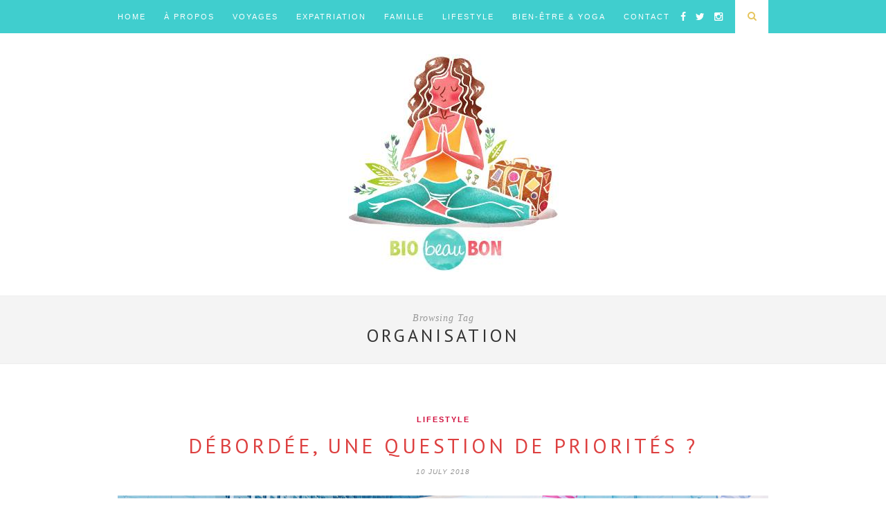

--- FILE ---
content_type: text/html; charset=UTF-8
request_url: https://biobeaubon.com/tag/organisation/
body_size: 14103
content:
<!DOCTYPE html>
<html lang="en-US">
<head>

	<meta charset="UTF-8">
	<meta http-equiv="X-UA-Compatible" content="IE=edge">
	<meta name="viewport" content="width=device-width, initial-scale=1">

	<title>organisation &#8211; Biobeaubon | bien être, expatriation, famille et yoga</title>

	<link rel="profile" href="http://gmpg.org/xfn/11" />
	
		<link rel="shortcut icon" href="http://biobeaubon.com/wp-content/uploads/2015/05/favicon-1.png" />
	
	<link rel="alternate" type="application/rss+xml" title="Biobeaubon | bien être, expatriation, famille et yoga RSS Feed" href="https://biobeaubon.com/feed/" />
	<link rel="alternate" type="application/atom+xml" title="Biobeaubon | bien être, expatriation, famille et yoga Atom Feed" href="https://biobeaubon.com/feed/atom/" />
	<link rel="pingback" href="https://biobeaubon.com/xmlrpc.php" />

	<link rel='dns-prefetch' href='//fonts.googleapis.com' />
<link rel='dns-prefetch' href='//maxcdn.bootstrapcdn.com' />
<link rel='dns-prefetch' href='//s.w.org' />
<link rel="alternate" type="application/rss+xml" title="Biobeaubon | bien être, expatriation, famille et yoga &raquo; Feed" href="https://biobeaubon.com/feed/" />
<link rel="alternate" type="application/rss+xml" title="Biobeaubon | bien être, expatriation, famille et yoga &raquo; Comments Feed" href="https://biobeaubon.com/comments/feed/" />
<link rel="alternate" type="application/rss+xml" title="Biobeaubon | bien être, expatriation, famille et yoga &raquo; organisation Tag Feed" href="https://biobeaubon.com/tag/organisation/feed/" />
<!-- This site uses the Google Analytics by MonsterInsights plugin v7.0.5 - Using Analytics tracking - https://www.monsterinsights.com/ -->
<script type="text/javascript" data-cfasync="false">
	var mi_track_user = true;
	
	var disableStr = 'ga-disable-UA-63105736-1';

	/* Function to detect opted out users */
	function __gaTrackerIsOptedOut() {
		return document.cookie.indexOf(disableStr + '=true') > -1;
	}

	/* Disable tracking if the opt-out cookie exists. */
	if ( __gaTrackerIsOptedOut() ) {
		window[disableStr] = true;
	}

	/* Opt-out function */
	function __gaTrackerOptout() {
	  document.cookie = disableStr + '=true; expires=Thu, 31 Dec 2099 23:59:59 UTC; path=/';
	  window[disableStr] = true;
	}
	
	if ( mi_track_user ) {
		(function(i,s,o,g,r,a,m){i['GoogleAnalyticsObject']=r;i[r]=i[r]||function(){
			(i[r].q=i[r].q||[]).push(arguments)},i[r].l=1*new Date();a=s.createElement(o),
			m=s.getElementsByTagName(o)[0];a.async=1;a.src=g;m.parentNode.insertBefore(a,m)
		})(window,document,'script','//www.google-analytics.com/analytics.js','__gaTracker');

		__gaTracker('create', 'UA-63105736-1', 'auto');
		__gaTracker('set', 'forceSSL', true);
		__gaTracker('send','pageview');
	} else {
		console.log( "" );
		(function() {
			/* https://developers.google.com/analytics/devguides/collection/analyticsjs/ */
			var noopfn = function() {
				return null;
			};
			var noopnullfn = function() {
				return null;
			};
			var Tracker = function() {
				return null;
			};
			var p = Tracker.prototype;
			p.get = noopfn;
			p.set = noopfn;
			p.send = noopfn;
			var __gaTracker = function() {
				var len = arguments.length;
				if ( len === 0 ) {
					return;
				}
				var f = arguments[len-1];
				if ( typeof f !== 'object' || f === null || typeof f.hitCallback !== 'function' ) {
					console.log( 'Not running function __gaTracker(' + arguments[0] + " ....) because you\'re not being tracked. ");
					return;
				}
				try {
					f.hitCallback();
				} catch (ex) {

				}
			};
			__gaTracker.create = function() {
				return new Tracker();
			};
			__gaTracker.getByName = noopnullfn;
			__gaTracker.getAll = function() {
				return [];
			};
			__gaTracker.remove = noopfn;
			window['__gaTracker'] = __gaTracker;
		})();
		}
</script>
<!-- / Google Analytics by MonsterInsights -->
		<script type="text/javascript">
			window._wpemojiSettings = {"baseUrl":"https:\/\/s.w.org\/images\/core\/emoji\/11\/72x72\/","ext":".png","svgUrl":"https:\/\/s.w.org\/images\/core\/emoji\/11\/svg\/","svgExt":".svg","source":{"concatemoji":"https:\/\/biobeaubon.com\/wp-includes\/js\/wp-emoji-release.min.js?ver=4.9.28"}};
			!function(e,a,t){var n,r,o,i=a.createElement("canvas"),p=i.getContext&&i.getContext("2d");function s(e,t){var a=String.fromCharCode;p.clearRect(0,0,i.width,i.height),p.fillText(a.apply(this,e),0,0);e=i.toDataURL();return p.clearRect(0,0,i.width,i.height),p.fillText(a.apply(this,t),0,0),e===i.toDataURL()}function c(e){var t=a.createElement("script");t.src=e,t.defer=t.type="text/javascript",a.getElementsByTagName("head")[0].appendChild(t)}for(o=Array("flag","emoji"),t.supports={everything:!0,everythingExceptFlag:!0},r=0;r<o.length;r++)t.supports[o[r]]=function(e){if(!p||!p.fillText)return!1;switch(p.textBaseline="top",p.font="600 32px Arial",e){case"flag":return s([55356,56826,55356,56819],[55356,56826,8203,55356,56819])?!1:!s([55356,57332,56128,56423,56128,56418,56128,56421,56128,56430,56128,56423,56128,56447],[55356,57332,8203,56128,56423,8203,56128,56418,8203,56128,56421,8203,56128,56430,8203,56128,56423,8203,56128,56447]);case"emoji":return!s([55358,56760,9792,65039],[55358,56760,8203,9792,65039])}return!1}(o[r]),t.supports.everything=t.supports.everything&&t.supports[o[r]],"flag"!==o[r]&&(t.supports.everythingExceptFlag=t.supports.everythingExceptFlag&&t.supports[o[r]]);t.supports.everythingExceptFlag=t.supports.everythingExceptFlag&&!t.supports.flag,t.DOMReady=!1,t.readyCallback=function(){t.DOMReady=!0},t.supports.everything||(n=function(){t.readyCallback()},a.addEventListener?(a.addEventListener("DOMContentLoaded",n,!1),e.addEventListener("load",n,!1)):(e.attachEvent("onload",n),a.attachEvent("onreadystatechange",function(){"complete"===a.readyState&&t.readyCallback()})),(n=t.source||{}).concatemoji?c(n.concatemoji):n.wpemoji&&n.twemoji&&(c(n.twemoji),c(n.wpemoji)))}(window,document,window._wpemojiSettings);
		</script>
		<style type="text/css">
img.wp-smiley,
img.emoji {
	display: inline !important;
	border: none !important;
	box-shadow: none !important;
	height: 1em !important;
	width: 1em !important;
	margin: 0 .07em !important;
	vertical-align: -0.1em !important;
	background: none !important;
	padding: 0 !important;
}
</style>
<link rel='stylesheet' id='cptch_stylesheet-css'  href='https://biobeaubon.com/wp-content/plugins/captcha/css/front_end_style.css?ver=4.4.5' type='text/css' media='all' />
<link rel='stylesheet' id='dashicons-css'  href='https://biobeaubon.com/wp-includes/css/dashicons.min.css?ver=4.9.28' type='text/css' media='all' />
<link rel='stylesheet' id='cptch_desktop_style-css'  href='https://biobeaubon.com/wp-content/plugins/captcha/css/desktop_style.css?ver=4.4.5' type='text/css' media='all' />
<link rel='stylesheet' id='googlefonts-css'  href='https://fonts.googleapis.com/css?family=Muli:300|PT+Sans:400,700|Khand:400&subset=latin' type='text/css' media='all' />
<link rel='stylesheet' id='sp_style-css'  href='https://biobeaubon.com/wp-content/themes/hemlock/style.css?ver=4.9.28' type='text/css' media='all' />
<link rel='stylesheet' id='sp_responsive-css'  href='https://biobeaubon.com/wp-content/themes/hemlock/css/responsive.css?ver=4.9.28' type='text/css' media='all' />
<link rel='stylesheet' id='bxslider-css-css'  href='https://biobeaubon.com/wp-content/themes/hemlock/css/jquery.bxslider.css?ver=4.9.28' type='text/css' media='all' />
<link rel='stylesheet' id='slicknav-css-css'  href='https://biobeaubon.com/wp-content/themes/hemlock/css/slicknav.css?ver=4.9.28' type='text/css' media='all' />
<link rel='stylesheet' id='owl-css-css'  href='https://biobeaubon.com/wp-content/themes/hemlock/css/owl.carousel.css?ver=4.9.28' type='text/css' media='all' />
<link rel='stylesheet' id='owl-theme-css-css'  href='https://biobeaubon.com/wp-content/themes/hemlock/css/owl.theme.css?ver=4.9.28' type='text/css' media='all' />
<link rel='stylesheet' id='font-awesome-css'  href='//maxcdn.bootstrapcdn.com/font-awesome/4.2.0/css/font-awesome.min.css?ver=4.9.28' type='text/css' media='all' />
<link rel='stylesheet' id='default_headings_font-css'  href='http://fonts.googleapis.com/css?family=Open+Sans%3A300italic%2C400italic%2C700italic%2C400%2C700%2C300&#038;subset=latin%2Ccyrillic-ext&#038;ver=4.9.28' type='text/css' media='all' />
<link rel='stylesheet' id='default_body_font-css'  href='http://fonts.googleapis.com/css?family=Crimson+Text%3A400%2C700%2C400italic%2C700italic&#038;ver=4.9.28' type='text/css' media='all' />
<link rel='stylesheet' id='instag-slider-css'  href='https://biobeaubon.com/wp-content/plugins/instagram-slider-widget/assets/css/instag-slider.css?ver=1.4.2' type='text/css' media='all' />
<link rel='stylesheet' id='bws-custom-style-css'  href='http://biobeaubon.com/wp-content/uploads/bws-custom-code/bws-custom-code.css?ver=4.9.28' type='text/css' media='all' />
<script type='text/javascript'>
/* <![CDATA[ */
var monsterinsights_frontend = {"js_events_tracking":"true","is_debug_mode":"false","download_extensions":"doc,exe,js,pdf,ppt,tgz,zip,xls","inbound_paths":"","home_url":"https:\/\/biobeaubon.com","track_download_as":"pageview","internal_label":"int","hash_tracking":"false"};
/* ]]> */
</script>
<script type='text/javascript' src='https://biobeaubon.com/wp-content/plugins/google-analytics-for-wordpress/assets/js/frontend.min.js?ver=7.0.5'></script>
<script type='text/javascript' src='https://biobeaubon.com/wp-includes/js/jquery/jquery.js?ver=1.12.4'></script>
<script type='text/javascript' src='https://biobeaubon.com/wp-includes/js/jquery/jquery-migrate.min.js?ver=1.4.1'></script>
<script type='text/javascript' src='https://biobeaubon.com/wp-content/plugins/instagram-slider-widget/assets/js/jquery.flexslider-min.js?ver=2.2'></script>
<link rel='https://api.w.org/' href='https://biobeaubon.com/wp-json/' />
<link rel="EditURI" type="application/rsd+xml" title="RSD" href="https://biobeaubon.com/xmlrpc.php?rsd" />
<link rel="wlwmanifest" type="application/wlwmanifest+xml" href="https://biobeaubon.com/wp-includes/wlwmanifest.xml" /> 
<meta name="generator" content="WordPress 4.9.28" />
<style type='text/css' media='screen'>
	p{ font-family:"Muli", arial, sans-serif;}
	h1{ font-family:"PT Sans", arial, sans-serif;}
	h2{ font-family:"PT Sans", arial, sans-serif;}
	h3{ font-family:"PT Sans", arial, sans-serif;}
	h4{ font-family:"PT Sans", arial, sans-serif;}
	h5{ font-family:"PT Sans", arial, sans-serif;}
	h6{ font-family:"PT Sans", arial, sans-serif;}
	blockquote{ font-family:"PT Sans", arial, sans-serif;}
	li{ font-family:"PT Sans", arial, sans-serif;}
</style>
<!-- fonts delivered by Wordpress Google Fonts, a plugin by Adrian3.com -->    <style type="text/css">
	
		#logo { padding:30px 0; }
		
		#navigation, .slicknav_menu { background:#40cece; }
		#navigation .menu li a, .slicknav_nav a { color:#ffffff; }
		#navigation .menu li a:hover {  color:#e6c55d; }
		.slicknav_nav a:hover { color:#e6c55d; background:none; }
		
		#navigation .menu .sub-menu, #navigation .menu .children { background: #40cece; }
		#navigation ul.menu ul a, #navigation .menu ul ul a { border-color: #40cece; color:#ffffff; }
		#navigation ul.menu ul a:hover, #navigation .menu ul ul a:hover { color: ; background:#40cece; }
		
		#top-social a i { color:#ffffff; }
		#top-social a:hover i { color: }
		
		#top-search a { background:#ffffff }
		#top-search a { color:#e6c55d }
		#top-search a:hover { background:#40cece; }
		#top-search a:hover { color:; }
		
		.widget-title { background:; color:#666666; }
		#sidebar .widget-title { background:; color:#40cece; }
		
		#footer-social  { background:#ffffff; }
		
		#footer-logo { background:#dd5656; }
		#footer-logo p { color:#ffffff; }
		
		#footer-copyright { background:#f2f2f2; }
		#footer-copyright p { color:; }
		
		a, #footer-logo p i { color:#d10e3c; }
		.post-entry blockquote p { border-left:3px solid #d10e3c; }
		
		.post-header h1 a, .post-header h2 a, .post-header h1 { color:#dd4040 }
		
		.share-box { background:; border-color:#e5e5e5; }
		.share-box i { color:; }
		.share-box:hover { background:#40cece; border-color:#dd4040; }
		.share-box:hover > i { color:; }
		
				
				.sp-grid-title h3 { color : #40cece }

.sp-grid li .item h2 a {
  color: #dd4040;
}


#footer-social a {color: #40cece;}
#footer-social a > i{background: #40cece;}
#footer-social a:hover {color: red;}
#footer-social a:hover > i  {background-color: #e2e529;}

.post-entry p {
  font-size: 16px;
}

.home .item-content p, .home .item-content .date {  display: none; }


				
    </style>
    		<style type="text/css">.recentcomments a{display:inline !important;padding:0 !important;margin:0 !important;}</style>
				<style type="text/css" id="wp-custom-css">
			/*
Welcome to Custom CSS!

To learn how this works, see http://wp.me/PEmnE-Bt
*/
.sp-grid li .item h2 a {
	color: #dd4040;
}		</style>
		
</head>

<body class="archive tag tag-organisation tag-726">
	
	<nav id="navigation">
	
		<div class="container">
			
			<div id="navigation-wrapper">
			<ul id="menu-menu-1" class="menu"><li id="menu-item-2713" class="menu-item menu-item-type-custom menu-item-object-custom menu-item-home menu-item-2713"><a href="http://biobeaubon.com/">Home</a></li>
<li id="menu-item-2590" class="menu-item menu-item-type-post_type menu-item-object-page menu-item-has-children menu-item-2590"><a href="https://biobeaubon.com/a-propos-2/">À propos</a>
<ul class="sub-menu">
	<li id="menu-item-3922" class="menu-item menu-item-type-post_type menu-item-object-page menu-item-3922"><a href="https://biobeaubon.com/a-propos-2/">À propos</a></li>
	<li id="menu-item-2718" class="menu-item menu-item-type-taxonomy menu-item-object-category menu-item-2718"><a href="https://biobeaubon.com/category/presse/">Presse</a></li>
	<li id="menu-item-2993" class="menu-item menu-item-type-post_type menu-item-object-page menu-item-2993"><a href="https://biobeaubon.com/a-propos-2/blogroll/">Blogroll</a></li>
</ul>
</li>
<li id="menu-item-2897" class="menu-item menu-item-type-taxonomy menu-item-object-category menu-item-has-children menu-item-2897"><a href="https://biobeaubon.com/category/voyages-adresses/">Voyages</a>
<ul class="sub-menu">
	<li id="menu-item-3106" class="menu-item menu-item-type-taxonomy menu-item-object-category menu-item-has-children menu-item-3106"><a href="https://biobeaubon.com/category/voyages-adresses/portraits-de-voyageuses/">Portraits de voyageuses</a>
	<ul class="sub-menu">
		<li id="menu-item-3314" class="menu-item menu-item-type-taxonomy menu-item-object-category menu-item-3314"><a href="https://biobeaubon.com/category/voyages-adresses/portraits-de-voyageuses/coree-du-sud/">Corée du Sud</a></li>
		<li id="menu-item-3315" class="menu-item menu-item-type-taxonomy menu-item-object-category menu-item-3315"><a href="https://biobeaubon.com/category/voyages-adresses/portraits-de-voyageuses/nepal/">Népal</a></li>
		<li id="menu-item-3425" class="menu-item menu-item-type-taxonomy menu-item-object-category menu-item-3425"><a href="https://biobeaubon.com/category/voyages-adresses/portraits-de-voyageuses/australie/">Australie</a></li>
		<li id="menu-item-3576" class="menu-item menu-item-type-taxonomy menu-item-object-category menu-item-3576"><a href="https://biobeaubon.com/category/voyages-adresses/portraits-de-voyageuses/irlande/">Irlande</a></li>
	</ul>
</li>
	<li id="menu-item-3839" class="menu-item menu-item-type-taxonomy menu-item-object-category menu-item-has-children menu-item-3839"><a href="https://biobeaubon.com/category/voyages-adresses/japon/">Japon</a>
	<ul class="sub-menu">
		<li id="menu-item-3822" class="menu-item menu-item-type-taxonomy menu-item-object-category menu-item-3822"><a href="https://biobeaubon.com/category/voyages-adresses/tokyo/">Tokyo</a></li>
	</ul>
</li>
	<li id="menu-item-2898" class="menu-item menu-item-type-taxonomy menu-item-object-category menu-item-2898"><a href="https://biobeaubon.com/category/voyages-adresses/etats-unis/">Etats-Unis</a></li>
	<li id="menu-item-2901" class="menu-item menu-item-type-taxonomy menu-item-object-category menu-item-2901"><a href="https://biobeaubon.com/category/voyages-adresses/canada/">Canada</a></li>
	<li id="menu-item-2569" class="menu-item menu-item-type-taxonomy menu-item-object-category menu-item-2569"><a href="https://biobeaubon.com/category/voyages-adresses/gambie/">Gambie</a></li>
	<li id="menu-item-4086" class="menu-item menu-item-type-taxonomy menu-item-object-category menu-item-4086"><a href="https://biobeaubon.com/category/voyages-adresses/lanzarote/">Lanzarote</a></li>
	<li id="menu-item-2899" class="menu-item menu-item-type-taxonomy menu-item-object-category menu-item-2899"><a href="https://biobeaubon.com/category/voyages-adresses/angleterre/">Royaume-Uni</a></li>
	<li id="menu-item-3400" class="menu-item menu-item-type-taxonomy menu-item-object-category menu-item-3400"><a href="https://biobeaubon.com/category/voyages-adresses/berlin/">Allemagne</a></li>
	<li id="menu-item-5147" class="menu-item menu-item-type-taxonomy menu-item-object-category menu-item-5147"><a href="https://biobeaubon.com/category/voyages-adresses/bruxelles/">Belgique</a></li>
	<li id="menu-item-5292" class="menu-item menu-item-type-taxonomy menu-item-object-category menu-item-5292"><a href="https://biobeaubon.com/category/voyages-adresses/pays-bas/">Pays-Bas</a></li>
	<li id="menu-item-4275" class="menu-item menu-item-type-taxonomy menu-item-object-category menu-item-has-children menu-item-4275"><a href="https://biobeaubon.com/category/voyages-adresses/italie/">Italie</a>
	<ul class="sub-menu">
		<li id="menu-item-4276" class="menu-item menu-item-type-taxonomy menu-item-object-category menu-item-4276"><a href="https://biobeaubon.com/category/voyages-adresses/italie/cote-amalfitaine/">Côte Amalfitaine</a></li>
	</ul>
</li>
	<li id="menu-item-2900" class="menu-item menu-item-type-taxonomy menu-item-object-category menu-item-2900"><a href="https://biobeaubon.com/category/voyages-adresses/france/">France</a></li>
</ul>
</li>
<li id="menu-item-5172" class="menu-item menu-item-type-taxonomy menu-item-object-category menu-item-5172"><a href="https://biobeaubon.com/category/expatriation/">Expatriation</a></li>
<li id="menu-item-4543" class="menu-item menu-item-type-taxonomy menu-item-object-category menu-item-4543"><a href="https://biobeaubon.com/category/maternite/">Famille</a></li>
<li id="menu-item-2715" class="menu-item menu-item-type-taxonomy menu-item-object-category menu-item-2715"><a href="https://biobeaubon.com/category/lifestyle/">Lifestyle</a></li>
<li id="menu-item-2318" class="menu-item menu-item-type-taxonomy menu-item-object-category menu-item-2318"><a title="Bien-être &#038; Yoga" href="https://biobeaubon.com/category/bien-etre/">Bien-être &#038; Yoga</a></li>
<li id="menu-item-5485" class="menu-item menu-item-type-post_type menu-item-object-page menu-item-5485"><a href="https://biobeaubon.com/contact/">Contact</a></li>
</ul>			</div>
				
			<div class="menu-mobile"></div>
			
						<div id="top-search">
					<a href="#"><i class="fa fa-search"></i></a>
			</div>
			<div class="show-search">
				<form role="search" method="get" id="searchform" action="https://biobeaubon.com/">
    <div>
		<input type="text" placeholder="Search and hit enter..." name="s" id="s" />
	 </div>
</form>			</div>
						
						<div id="top-social">
				
				<a href="http://facebook.com/biobeaubon" target="_blank"><i class="fa fa-facebook"></i></a>				<a href="http://twitter.com/biobeaubon" target="_blank"><i class="fa fa-twitter"></i></a>				<a href="http://instagram.com/biobeaubon" target="_blank"><i class="fa fa-instagram"></i></a>																												
			</div>
						
		</div>
		
	</nav>
	
	<header id="header">
		
		<div class="container">
			
			<div id="logo">
				
									
											<h2><a href="https://biobeaubon.com"><img src="http://biobeaubon.com/wp-content/uploads/2015/05/biobeaubon_facebook@2x.jpg" alt="Biobeaubon | bien être, expatriation, famille et yoga" /></a></h2>
										
								
			</div>
			
		</div>
	
	</header>	
		
	<div class="archive-box">
		
		<span>Browsing Tag</span>
		<h1>organisation</h1>
		
	</div>
	
	<div class="container ">
	
	<div id="main">
	
			
									
			<article id="post-5362" class="post-5362 post type-post status-publish format-standard has-post-thumbnail hentry category-lifestyle tag-maman tag-organisation">
		
	<div class="post-header">
		
					<span class="cat"><a href="https://biobeaubon.com/category/lifestyle/" title="View all posts in Lifestyle" >Lifestyle</a></span>
				
					<h2><a href="https://biobeaubon.com/debordee-une-question-de-priorites/">Débordée, une question de priorités ?</a></h2>
				
					<span class="date">10 July 2018</span>
				
	</div>
	
			
						<div class="post-image">
			<a href="https://biobeaubon.com/debordee-une-question-de-priorites/"><img width="940" height="705" src="https://biobeaubon.com/wp-content/uploads/2018/07/IMG_2484-940x705.jpg" class="attachment-full-thumb size-full-thumb wp-post-image" alt="" srcset="https://biobeaubon.com/wp-content/uploads/2018/07/IMG_2484-940x705.jpg 940w, https://biobeaubon.com/wp-content/uploads/2018/07/IMG_2484-300x225.jpg 300w, https://biobeaubon.com/wp-content/uploads/2018/07/IMG_2484-768x576.jpg 768w, https://biobeaubon.com/wp-content/uploads/2018/07/IMG_2484-1024x768.jpg 1024w" sizes="(max-width: 940px) 100vw, 940px" /></a>
		</div>
						
		
	<div class="post-entry">
	
		<p style="text-align: left;">Juillet 2018, le constat est clair : je n’arrive plus à mener à bien tout ce que je prévois de faire. Travailler, passer du temps en famille (sans faire 2 choses à la fois), alimenter le blog, publier mon podcast, lire, faire du yoga, et : ne rien faire.</p>
<p>J’apprends à ne plus dire « je n’ai pas le temps » mais « ce n’est pas ma priorité », et surtout prioriser mes objectifs et comment m’organiser au mieux.</p>
<p>Mais soyons honnête, ma vie ressemble à un Tetris géant. Quand je conduis pour aller au travail ou sur le chemin de la crèche, j’écoute des podcasts et des livres audio, quand mon enfant est couché je file au yoga ou le samedi/dimanche quand mon cher et tendre ne travaille pas. J’ai décidé de placer le yoga en priorité en ce moment, car il est essentiel à mon équilibre, à mon corps et mon esprit. Je me sens plus concentrée, forte et sereine et évite les séances chez l&#8217;ostéo. Mais cela signifie moins de temps de repos à la maison, ou devant le blog.</p>
<p>Alors pourquoi ma vie est-elle devenue si compliquée à gérée ? J’ai changé de travail, et mon home office a fait place à des trajets en voitures ou des courtes pauses déjeuners. Mais je ne regrette rien, et me vois approfondir des sujets et évoluer dans mes connaissances, moins confortable mais très formateur.<span class="Apple-converted-space"> </span></p>
<p>Mon enfant ne fait plus de longues siestes le week-end, se couche plus tard, et surtout il est désormais en âge de courir partout, à défaut de jouer sur un tapis d’éveil.</p>
<p><span class="Apple-converted-space"> </span>Je pourrais établir un planning, comme celui que je tiens pour le yoga, mais ma journée est si disciplinée entre enfant et travail, que je ne m&#8217;imagine pas m&#8217;épanouir dans un emploi du temps militaire. Mais finalement, j’en viens à me dire que mes objectifs sont pourtant clairs : je ne veux pas abandonner cet espace, ni retarder encore la sortie de mon podcast.</p>
<p>Moins mais mieux, mais moins est frustrant.</p>
<p>Alors, cette année est complexe en terme de changement, en terme de repos, comme souvent quand on change de pays et que les vacances sont limitées, et surtout être un parent actif requiert beaucoup de souplesse et de recul. J’ai choisi d’habiter loin de ma famille, ce qui limite à zéro les moments sans enfant.</p>
<p>Je me demande comment font les autres ? Existe t-il des bonnes pratiques ? Pourquoi il n’existe pas de situations parfaites ?</p>
<p>J’ai donc acheté un moodbard en liège (digital native), pour faire une « inspirational board », avec des mots, des images, des photos de mes objectifs et tout ce qui m’inspire. L’idée est de m’en infuser au réveil et au coucher, inconsciemment, ou presque.</p>
<p>En attendant, j’ai fait une liste des articles en retard, des marques éthiques très chouettes à vous faire découvrir, des voyages (Copenhague, Lisbonne, la Sicile…), je garde les histoires d’expatriations pour le podcast. Parce que ça vaut la peine de garder ma bulle d’oxygène et créer du contenu pour une communauté que je chéris tant !</p>
<p>Je vais avancer avec un planning, et tenter de m’y tenir et surtout voir si cela ne me crée pas de stress &#8230; ça serait contre-productif.<span class="Apple-converted-space"> </span></p>
<p>Et si vous avez des astuces à partager sur l’organisation : je suis toute ouïe !<span class="Apple-converted-space"> </span></p>
				
								
	</div>
	
		<div class="post-share">
		
		<a target="_blank" href="https://www.facebook.com/sharer/sharer.php?u=https://biobeaubon.com/debordee-une-question-de-priorites/"><span class="share-box"><i class="fa fa-facebook"></i></span></a>
		<a target="_blank" href="https://twitter.com/home?status=Check%20out%20this%20article:%20D%C3%A9bord%C3%A9e%2C+une+question+de+priorit%C3%A9s+%3F%20-%20https%3A%2F%2Fbiobeaubon.com%2Fdebordee-une-question-de-priorites%2F"><span class="share-box"><i class="fa fa-twitter"></i></span></a>
				<a target="_blank" href="https://pinterest.com/pin/create/button/?url=https://biobeaubon.com/debordee-une-question-de-priorites/&media=https://biobeaubon.com/wp-content/uploads/2018/07/IMG_2484.jpg&description=Débordée, une question de priorités ?"><span class="share-box"><i class="fa fa-pinterest"></i></span></a>
		<a target="_blank" href="https://plus.google.com/share?url=https://biobeaubon.com/debordee-une-question-de-priorites/"><span class="share-box"><i class="fa fa-google-plus"></i></span></a>
		<a href="https://biobeaubon.com/debordee-une-question-de-priorites/#comments"><span class="share-box"><i class="fa fa-comment-o"></i></span></a>		
	</div>
		
				
				
		
				
</article>				
									
			<article id="post-5096" class="post-5096 post type-post status-publish format-standard has-post-thumbnail hentry category-lifestyle category-maternite tag-famille tag-maternite tag-organisation">
		
	<div class="post-header">
		
					<span class="cat"><a href="https://biobeaubon.com/category/lifestyle/" title="View all posts in Lifestyle" >Lifestyle</a>, <a href="https://biobeaubon.com/category/maternite/" title="View all posts in Maternité" >Maternité</a></span>
				
					<h2><a href="https://biobeaubon.com/boulot-famille-yoga-bebe-comment-gerer-son-temps/">Boulot, famille, yoga, bébé, comment gérer son temps ?</a></h2>
				
					<span class="date">7 September 2017</span>
				
	</div>
	
			
						<div class="post-image">
			<a href="https://biobeaubon.com/boulot-famille-yoga-bebe-comment-gerer-son-temps/"><img width="940" height="705" src="https://biobeaubon.com/wp-content/uploads/2017/09/IMG_7286-940x705.jpg" class="attachment-full-thumb size-full-thumb wp-post-image" alt="" srcset="https://biobeaubon.com/wp-content/uploads/2017/09/IMG_7286-940x705.jpg 940w, https://biobeaubon.com/wp-content/uploads/2017/09/IMG_7286-300x225.jpg 300w, https://biobeaubon.com/wp-content/uploads/2017/09/IMG_7286-768x576.jpg 768w, https://biobeaubon.com/wp-content/uploads/2017/09/IMG_7286-1024x768.jpg 1024w" sizes="(max-width: 940px) 100vw, 940px" /></a>
		</div>
						
		
	<div class="post-entry">
	
		<p>Etre jeunes parents, et combiner travail, sport, famille, blog vie sociale est un véritable casse tête. Pendant ma grossesse, je me suis souvent demandé à quoi ma vie avec un enfant allait ressembler, alors que mes week-ends étaient un idyllique mélange de yoga, goûter, promenade et restos.</p>
<p>Et il faut être honnête, jongler entre plusieurs vies demande un minimum d&#8217;organisation pour réussir à se consacrer du temps pour soi. J&#8217;ai pour mantra <strong>&#8220;prendre soi de moi, pour mieux prendre soin des miens&#8221;</strong>, car pour vivre de manière épanouie, il faut se débarrasser d&#8217;un maximum de frustrations liées au quotidien.</p>
<p>Quand je travaille, j&#8217;aime être focalisée sur ce que j&#8217;entreprends, pareil pour le yoga ou lorsque je passe du temps avec mon enfant. Ce qui sonne normal dans le meilleur des mondes, mais peut se révéler chaotique quand la charge mentale s&#8217;en mêle : on travaille alors en pensant à la paperasse pour la nounou, tente un headstand en se demandant si le sèche linge est lancé, et joue avec son enfant un téléphone à la main.</p>
<blockquote><p>Etre partout en même temps et nulle part à la fois.</p></blockquote>
<h1></h1>
<p>&nbsp;</p>
<h1><span style="color: #33cccc;">Les premiers mois, joyeux bordel</span></h1>
<p>L&#8217;arrivée d&#8217;un enfant surprend même le plus préparé des parents. Je me souviens de cette période comme une facture géante de livraison de nourriture à domicile, et surtout d&#8217;être passée de femme enceinte épanouie à Shiva moderne. Il y avait toujours une machine à lancer, un biberon à laver, la maison à ranger, et si peu de temps libre et de sommeil.</p>
<p>Je qualifie cette période de &#8220;go with the flow&#8221;, où il est difficile de s&#8217;organiser quand votre nouveau né a besoin de vous en permanence. Avec un peu de recul, je pense que la communication est la clef d&#8217;une adaptation réussie à cette nouvelle vie. Malgré le grand bonheur, il est difficile de manquer de sommeil, de temps libre et d&#8217;insouciance et surtout passer d&#8217;un couple &#8220;célibataire&#8221; à une vie de parents. Parlez, parlez et &#8230; parlez ! Exprimez les frustrations, mettez en place des règles simples : celui-celle qui rencontre un vêtement sale ou un biberon perdu s&#8217;en occupe immédiatement, pareil pour les poubelles et autres réjouissances. Et quand la frustration ou la fatigue se fait trop forte, il faut apprendre à l&#8217;exprimer avant le nervous breakdown. Un café, un bain, un peu de temps pour lire, mais surtout apprendre à lâcher prise et se dire que l&#8217;autre saura gérer la situation en votre absence.</p>
<blockquote><p>Si vous vivez actuellement ce joyeux bordel, rassurez vous, il ne dure qu&#8217;un temps!</p></blockquote>
<p>&nbsp;</p>
<h1><span style="color: #33cccc;">S&#8217;organiser pas à pas</span></h1>
<p>Quand bébé commence à avoir un rythme plus établi, il devient désormais plus facile d&#8217;organiser ses journées et soirées, et cela coïncide souvent avec la repris du travail et d&#8217;une activité physique.</p>
<p>J&#8217;ai repris le travail quand mon fils avait 4 mois, et mon mari a alors démarré son congé parental (une partie avant et l&#8217;autre après la naissance) pendant 1 mois.</p>
<p>1 mois pour reprendre mes marques au bureau, apprendre à ne pas voir mon enfant une journée, et me consacrer à d&#8217;autres choses, à lire dans le métro, ou prendre un café sans discuter de bébé. Cette période est charnière car on quitte son travail enceinte, pour revenir complètement changée par une expérience de vie incroyable et un rythme complètement différent. J&#8217;ai évité de regarder des photos de mon fils les premiers jours au travail, et certaines mères m&#8217;ont raconté avoir parfois craqué pendant la journée. Et avec un bébé de 5 mois, j&#8217;avais l&#8217;impression de travailler 20h sur 24!</p>
<p>Encore une fois, parlez en avec un-e collègue ou votre partenaire, pour ne pas laisser cette frustration se transformer en angoisse. Et je vous rassure, tous les parents paniquent le premier jour de garde de leur enfant, j&#8217;étais au bord des larmes quand j&#8217;ai laissé mon enfant à sa nounou le premier matin, mais cette sensation dure le temps d&#8217;une semaine, le temps que bébé et surtout ses parents prennent leurs marques.</p>
<p>&nbsp;</p>
<blockquote><p>Rappelez vous que craquer est normal, comme avoir peur, ou se sentir dépassé-e par les émotions ou la fatigue.</p>
<p>&nbsp;</p></blockquote>
<h1><span style="color: #33cccc;">Du temps pour tout le monde </span></h1>
<p>J&#8217;ai tendance à penser que l&#8217;on ne manque pas de temps, mais que nos priorités sont différentes. Avec un enfant l&#8217;ordre des priorités change, il faut donc réussir à trouver des moments pour soi, et pour son couple.</p>
<p>Je travaille à temps plein, mon compagnon également avec la particularité d&#8217;avoir un jour off le mercredi et l&#8217;autre la semaine. Pas idéal pour partir le week-end, ni se reposer 2 jours d&#8217;affilés, mais le côté positif est que notre fils est gardé un jour dans la semaine par son père, un jour réservé papa-bébé, et des coûts de garde allégés (l&#8217;Angleterre pratiquant des prix exorbitants). Il commence et finit généralement ses journées plus tard que les mienne, notre organisation s&#8217;établie d&#8217;abord sur nos emplois du temps. J&#8217;essaie également de travailler à la maison le mercredi pour déjeuner ensemble, et profiter d&#8217;une heure tous les 3.</p>
<p>Il s&#8217;occupe majoritairement de notre fiston le matin, et l&#8217;emmène chez sa nounou, alors que je le récupère le soir et gère son bain et le coucher.</p>
<p>Je vois la famille comme une équipe, où tout le monde a des qualités différentes, alors pourquoi ne pas répartir les taches selon nos points forts ? J&#8217;aime cuisiner et organiser les courses, alors que mon compagnon est matinal, et gère les lessives et pliages de vêtements mieux que moi (et imaginez le nombre de vêtements que salit un bébé).</p>
<p>Il se lève donc généralement en même temps que bébé, et me laisse mon moment de calme le matin avant d&#8217;affronter la joyeuse tempête. Je m&#8217;occupe des repas pour tout le monde, alors que lui plie et range des tonnes de vêtements dans nos placards.</p>
<p>Pour le reste, nous rangeons au fur et à mesure, et avons instauré des rituels : le salon doit être rangé, le lave-vaisselle lancé, les biberons lavés, et la litière des chats propre avant d&#8217;aller se coucher. Pas de rôle particuliers, chacun prend une tâche à faire !</p>
<p>Nous avons décidé d&#8217;engager une personne qui vient faire le ménage régulièrement pour ne plus y consacrer le peu de notre temps libre.</p>
<blockquote><p>Une équipe soudée capitalise sur les points forts de chaque membre et s&#8217;encourage!</p></blockquote>
<p>&nbsp;</p>
<h1></h1>
<h1><span style="color: #33cccc;">Mais du temps économisé! </span></h1>
<p>J&#8217;ai appris à ne plus gaspiller mon temps à faire les courses ou la cuisine tous les soirs pour garder des moments à moi. J&#8217;organise désormais mes menus à l&#8217;avance et fais le plein de courses au supermarché une fois par semaine. Du temps de gagné, mais aussi de l&#8217;argent, car les menus permettent de n&#8217;acheter que le nécessaire.</p>
<p>L&#8217;idée est de cuisiner en plus grande quantité pour congeler et donc avoir des plats d&#8217;avance pour le midi (lunch box), et les soirs de flemmes. La cuisine est chez moi un moment de plaisir, une fois mon fils couché, un verre de bon vin et la radio en fond sonore, mais se forcer à cuisiner tous les soirs pour 2 repas par jour peut vite devenir un calvaire.</p>
<p>J&#8217;organise les repas de bébé de la même manière, avec des grandes cocottes minutes de légumes ou fruits pour ses purées, que je mixe et congèle ensuite. Cela me permet de toujours avoir son repas prêt à être servi, pratique quand on gère le diner et coucher seule. Les plats comme la bolognaise ou les gratins sont très appréciés des enfants, je lui en garde toujours une part avant l&#8217;ajout des épices et congèle pour la semaine.</p>
<blockquote><p>Plus d&#8217;organisation des repas pour plus de temps libre pour soi!</p>
<p>&nbsp;</p></blockquote>
<h1><span style="color: #33cccc;">Sport, yoga, blogging</span></h1>
<p>Tout est une question d&#8217;équilibre, et je n&#8217;imaginerais jamais vivre entre travail et famille sans me dégager du temps pour mes passions : le yoga, la lecture et l&#8217;écriture. Mon mari lui consacre son temps libre à la musique et au tennis.</p>
<p>Entre bébé et travail, soyons honnête il n&#8217;y a pas beaucoup de possibilités : le matin, le midi ou le soir après le coucher. J&#8217;ai la chance de pouvoir gérer mes pauses déjeuners sans obligation de cantine ou déjeuners pro, j&#8217;en profite donc pour aller au studio, qui propose des cours de 45min. Alors oui, cela impose souvent un déjeuner devant mon ordinateur mais ma priorité est de prendre du temps sur mon tapis.</p>
<p>Le week end, quand mon mari travaille, j&#8217;essaie d&#8217;aller faire du sport ou du yoga avant son départ, et profiter du fait d&#8217;être réveillée aux aurores par un petit humain.</p>
<p>Et quand le temps libre se fait rare, Youtube propose des tonnes de cours de yoga, pilates, HIIT, méditation, et tout ça sans matériel, idéal pour pratiquer à la maison même pour 15min. Et pourquoi pas une sortie running ? Je suis loin d&#8217;être une grande runneuse mais j&#8217;apprécie de faire un peu de cardio 30 minutes pendant ma pause déjeuner en dernière minute.</p>
<p>Concernant le blogging, je maintiens un article par semaine, ce qui semble peu, mais en plus des mails, commentaires et posts sur Twitter et Instagram est amplement suffisant pour mon emploi du temps.</p>
<p>J&#8217;écris mes brouillons dès qu&#8217;une idée me vient, et rédige généralement mes articles &#8230;. dans ma tête, avant de tout coucher sur clavier. Je prends parfois du temps quand bébé est couché, ou que mon cher et tendre est au tennis, mais ici aucune obligation et surtout, ce n&#8217;est pas ma priorité en ce moment : ma famille, mon travail et mon bien-être passe avant le blog, et si l&#8217;agenda reste vide 2 semaines, tant pis!</p>
<p>Tout le monde doit trouver du temps pour soi de manière équitable et selon ses possibilités. Un parent ne peut pas aller au yoga ou au tennis 4 fois par semaine pendant que l&#8217;autre reste à la maison à garder l&#8217;enfant, c&#8217;est la voie royale pour des engueulades sous fond de fatigue exacerbée.</p>
<p>&nbsp;</p>
<blockquote><p>Vivre ses passions, c&#8217;est aussi prendre le temps de se ressourcer au quotidien.</p></blockquote>
<p>&nbsp;</p>
<h1><span style="color: #33cccc;">Family first!</span></h1>
<p>Avec un jour seulement en commun dans la semaine, notre samedi ou dimanche est consacré uniquement à la famille. Je vais parfois au yoga le matin, mais nous passons notre journée ensemble pour profiter de ces moments précieux tous les 3. Ces moments là sont notre priorités et la règle est de ne pas parler du quotidien ou de travail pour ne pas polluer l&#8217;instant présent.</p>
<p>Je suis donc seule avec bébé un jour dans le week-end (mon mari le mercredi), et profite pour faire de longues promenades, ou des sorties bibliothèques, musées, goûters. Chacun partage une journée solo par semaine, et même si cela part d&#8217;un problème d&#8217;agenda au départ, il nous semble maintenant essentiel de faire partager nos centres d&#8217;intérêts respectifs à notre enfant.</p>
<p>En revanche, notre fils de 9 mois étant gardé par une nounou 3 à 4 jours par semaine, nous ne faisons pas appel à un-e baby-sitter, et privilégions les déjeuners et goûters plutôt que les diners. Mais il arrive que bébé nous accompagne pour un resto avec des amis, et tout le monde s&#8217;adapte!</p>
<p>Depuis que notre enfant se couche à une heure raisonnable, les moments à 2 ont retrouvé leurs places : diner au calme, regarder des films, échanger sur notre journée, sans parler uniquement de bébé.</p>
<blockquote><p>Avant d&#8217;être des parents, il faut continuer de rester un couple avant tout.</p></blockquote>
<p>&nbsp;</p>
<p>&nbsp;</p>
<p style="text-align: center;">Vous l&#8217;avez compris, l&#8217;essentiel pour vivre une vie de jeune famille épanouie me semble être la communication, le partage, et surtout de continuer à vivre ses passions et prendre du temps pour soi. Passé les premiers mois, il faut faire preuve d&#8217;écoute et de flexibilité, et s&#8217;adapter selon le niveau de fatigue : profiter d&#8217;une sieste de bébé pour lire, prendre un bain, écrire, ne rien faire, mais faire preuve de bienveillance envers soi même.</p>
<p>&nbsp;</p>
<p>&nbsp;</p>
<h2 style="text-align: center;"><span style="color: #99cc00;">Comment trouvez vous l&#8217;équilibre entre passion, vie professionnelle et éventuellement vie familiale  ? Quelles sont vos astuces pour organiser votre temps ?</span></h2>
<p>&nbsp;</p>
<p>&nbsp;</p>
<h1></h1>
				
								
	</div>
	
		<div class="post-share">
		
		<a target="_blank" href="https://www.facebook.com/sharer/sharer.php?u=https://biobeaubon.com/boulot-famille-yoga-bebe-comment-gerer-son-temps/"><span class="share-box"><i class="fa fa-facebook"></i></span></a>
		<a target="_blank" href="https://twitter.com/home?status=Check%20out%20this%20article:%20Boulot%2C+famille%2C+yoga%2C+b%C3%A9b%C3%A9%2C+comment+g%C3%A9rer+son+temps+%3F%20-%20https%3A%2F%2Fbiobeaubon.com%2Fboulot-famille-yoga-bebe-comment-gerer-son-temps%2F"><span class="share-box"><i class="fa fa-twitter"></i></span></a>
				<a target="_blank" href="https://pinterest.com/pin/create/button/?url=https://biobeaubon.com/boulot-famille-yoga-bebe-comment-gerer-son-temps/&media=https://biobeaubon.com/wp-content/uploads/2017/09/IMG_7286.jpg&description=Boulot, famille, yoga, bébé, comment gérer son temps ?"><span class="share-box"><i class="fa fa-pinterest"></i></span></a>
		<a target="_blank" href="https://plus.google.com/share?url=https://biobeaubon.com/boulot-famille-yoga-bebe-comment-gerer-son-temps/"><span class="share-box"><i class="fa fa-google-plus"></i></span></a>
		<a href="https://biobeaubon.com/boulot-famille-yoga-bebe-comment-gerer-son-temps/#comments"><span class="share-box"><i class="fa fa-comment-o"></i></span></a>		
	</div>
		
				
				
		
				
</article>				
				
				
			
	<div class="pagination">

		<div class="older"></div>
		<div class="newer"></div>
		
	</div>
					
			
				
	</div>

	
	<!-- END CONTAINER -->
	</div>
	
		<div id="widget-area">
	
		<div class="container">
			
			<div class="footer-widget-wrapper">
							</div>
			
			<div class="footer-widget-wrapper">
				<div id="custom_html-3" class="widget_text widget widget_custom_html"><h4 class="widget-title">Twitter</h4><div class="textwidget custom-html-widget">            <a class="twitter-timeline"  href="https://twitter.com/Biobeaubon" data-widget-id="610827502467026944">Tweets de @Biobeaubon</a>
            <script>!function(d,s,id){var js,fjs=d.getElementsByTagName(s)[0],p=/^http:/.test(d.location)?'http':'https';if(!d.getElementById(id)){js=d.createElement(s);js.id=id;js.src=p+"://platform.twitter.com/widgets.js";fjs.parentNode.insertBefore(js,fjs);}}(document,"script","twitter-wjs");</script>
          </div></div>			</div>
			
			<div class="footer-widget-wrapper last">
				<div id="solopine_facebook_widget-6" class="widget last solopine_facebook_widget"><h4 class="widget-title">Facebook</h4>		
			<iframe src="http://www.facebook.com/plugins/likebox.php?href=http://www.facebook.com/biobeaubon&amp;width=292&amp;colorscheme=light&amp;show_faces=true&amp;border_color&amp;stream=true&amp;header=false&amp;height=432" scrolling="no" frameborder="0" style="border:none; overflow:hidden; width:292px; height:432px;" allowTransparency="true"></iframe>
			
			
		</div>			</div>
			
		</div>
		
	</div>
		
	<div id="footer-instagram">
					
							
	</div>
	
		<div id="footer-social">
	
		<div class="container">
		
		<a href="http://facebook.com/biobeaubon" target="_blank"><i class="fa fa-facebook"></i> <span>Facebook</span></a>		<a href="http://twitter.com/biobeaubon" target="_blank"><i class="fa fa-twitter"></i> <span>Twitter</span></a>		<a href="http://instagram.com/biobeaubon" target="_blank"><i class="fa fa-instagram"></i> <span>Instagram</span></a>														
		</div>
		
	</div>
		
		<div id="footer-logo">
		
		<div class="container">
			
						
							<p>Made with <i class="fa fa-heart"></i> by Biobeaubon, header by Claire Sophie Lozia</p>
						
		</div>
		
	</div>
		
	<footer id="footer-copyright">
		
		<div class="container">
		
							<p>© Biobeaubon since 2013</p>
						<a href="#" class="to-top">Back to top <i class="fa fa-angle-double-up"></i></a>
			
		</div>
		
	</footer>
	
	<script type='text/javascript'>function ctSetCookie(c_name, value, def_value){document.cookie = c_name + '=' + escape(value) + '; path=/';}ctSetCookie('ct_checkjs', '1976879310', '0');</script><script type='text/javascript'>
/* <![CDATA[ */
var apbctDebug = {"reload":"","reload_time":"10000"};
/* ]]> */
</script>
<script type='text/javascript' src='https://biobeaubon.com/wp-content/plugins/cleantalk-spam-protect/js/apbct-public.js?ver=5.93.1'></script>
<script type='text/javascript'>
/* <![CDATA[ */
var ctNocache = {"ajaxurl":"https:\/\/biobeaubon.com\/wp-admin\/admin-ajax.php","info_flag":"","set_cookies_flag":"1","blog_home":"https:\/\/biobeaubon.com\/"};
/* ]]> */
</script>
<script type='text/javascript' src='https://biobeaubon.com/wp-content/plugins/cleantalk-spam-protect/inc/cleantalk_nocache.js?ver=5.93.1'></script>
<script type='text/javascript' src='https://biobeaubon.com/wp-content/plugins/cleantalk-spam-protect/js/cleantalk_internal.js?ver=5.93.1'></script>
<script type='text/javascript' src='https://biobeaubon.com/wp-content/themes/hemlock/js/jquery.bxslider.min.js?ver=4.9.28'></script>
<script type='text/javascript' src='https://biobeaubon.com/wp-content/themes/hemlock/js/fitvids.js?ver=4.9.28'></script>
<script type='text/javascript' src='https://biobeaubon.com/wp-content/themes/hemlock/js/jquery.slicknav.min.js?ver=4.9.28'></script>
<script type='text/javascript' src='https://biobeaubon.com/wp-content/themes/hemlock/js/owl.carousel.min.js?ver=4.9.28'></script>
<script type='text/javascript' src='https://biobeaubon.com/wp-content/themes/hemlock/js/retina.min.js?ver=4.9.28'></script>
<script type='text/javascript' src='https://biobeaubon.com/wp-content/themes/hemlock/js/solopine.js?ver=4.9.28'></script>
<script type='text/javascript' src='https://biobeaubon.com/wp-includes/js/wp-embed.min.js?ver=4.9.28'></script>
	
</body>

</html>

--- FILE ---
content_type: text/html; charset=UTF-8
request_url: https://biobeaubon.com/wp-admin/admin-ajax.php?0.5299556196704378
body_size: -112
content:
1976879310

--- FILE ---
content_type: application/javascript
request_url: https://biobeaubon.com/wp-content/plugins/cleantalk-spam-protect/js/apbct-public.js?ver=5.93.1
body_size: 1122
content:
if(+apbctDebug.reload){
	setTimeout(function(){
		location.reload();
	}, +apbctDebug.reload_time);
}

var ct_date = new Date(), 
	ctTimeMs = new Date().getTime(),
	ctMouseEventTimerFlag = true, //Reading interval flag
	ctMouseData = [],
	ctMouseDataCounter = 0;

function ctSetCookieSec(c_name, value) {
	document.cookie = c_name + "=" + encodeURIComponent(value) + "; path=/";
}

function apbct_attach_event_handler(elem, event, callback){
	if(typeof window.addEventListener == "function") elem.addEventListener(event, callback);
	else                                             elem.attachEvent(event, callback);
}

function apbct_remove_event_handler(elem, event, callback){
	if(typeof window.removeEventListener == "function") elem.removeEventListener(event, callback);
	else                                                elem.detachEvent(event, callback);
}

ctSetCookieSec("ct_ps_timestamp", Math.floor(new Date().getTime()/1000));
ctSetCookieSec("ct_fkp_timestamp", "0");
ctSetCookieSec("ct_pointer_data", "0");
ctSetCookieSec("ct_timezone", "0");

setTimeout(function(){
	ctSetCookieSec("ct_timezone", ct_date.getTimezoneOffset()/60*(-1));
},1000);

//Writing first key press timestamp
var ctFunctionFirstKey = function output(event){
	var KeyTimestamp = Math.floor(new Date().getTime()/1000);
	ctSetCookieSec("ct_fkp_timestamp", KeyTimestamp);
	ctKeyStopStopListening();
}

//Reading interval
var ctMouseReadInterval = setInterval(function(){
	ctMouseEventTimerFlag = true;
}, 150);
	
//Writting interval
var ctMouseWriteDataInterval = setInterval(function(){
	ctSetCookieSec("ct_pointer_data", JSON.stringify(ctMouseData));
}, 1200);

//Logging mouse position each 150 ms
var ctFunctionMouseMove = function output(event){
	if(ctMouseEventTimerFlag == true){
		
		ctMouseData.push([
			Math.round(event.pageY),
			Math.round(event.pageX),
			Math.round(new Date().getTime() - ctTimeMs)
		]);
		
		ctMouseDataCounter++;
		ctMouseEventTimerFlag = false;
		if(ctMouseDataCounter >= 50){
			ctMouseStopData();
		}
	}
}

//Stop mouse observing function
function ctMouseStopData(){
	apbct_remove_event_handler(window, "mousemove", ctFunctionMouseMove);
	clearInterval(ctMouseReadInterval);
	clearInterval(ctMouseWriteDataInterval);				
}

//Stop key listening function
function ctKeyStopStopListening(){
	apbct_remove_event_handler(window, "mousedown", ctFunctionFirstKey);
	apbct_remove_event_handler(window, "keydown", ctFunctionFirstKey);
}

apbct_attach_event_handler(window, "mousemove", ctFunctionMouseMove);
apbct_attach_event_handler(window, "mousedown", ctFunctionFirstKey);
apbct_attach_event_handler(window, "keydown", ctFunctionFirstKey);

// Ready function
function apbct_ready(){
	ctSetCookieSec("apbct_visible_fields", 0);
	ctSetCookieSec("apbct_visible_fields_count", 0);
	setTimeout(function(){
		for(var i = 0; i < document.forms.length; i++){
			var form = document.forms[i];
			form.onsubmit_prev = form.onsubmit;
			form.onsubmit = function(event){
				this.visible_fields = '';
				this.visible_fields_count = this.elements.length;
				for(var j = 0; j < this.elements.length; j++){
					var elem = this.elements[j];
					if( getComputedStyle(elem).display    == "none" ||
						getComputedStyle(elem).visibility == "hidden" ||
						getComputedStyle(elem).width      == "0" ||
						getComputedStyle(elem).heigth     == "0" ||
						getComputedStyle(elem).opacity    == "0" ||
						elem.getAttribute("type")         == "hidden" ||
						elem.getAttribute("type")         == "submit"
					){
						this.visible_fields_count--;
					}else{
						this.visible_fields += (this.visible_fields == "" ? "" : " ") + elem.getAttribute("name");
					}
				}
				ctSetCookieSec("apbct_visible_fields", this.visible_fields);
				ctSetCookieSec("apbct_visible_fields_count", this.visible_fields_count);
				if(this.onsubmit_prev instanceof Function){
					this.onsubmit_prev.call(this, event);
				}
			}
		}
	}, 1000);
}
apbct_attach_event_handler(window, "DOMContentLoaded", apbct_ready);